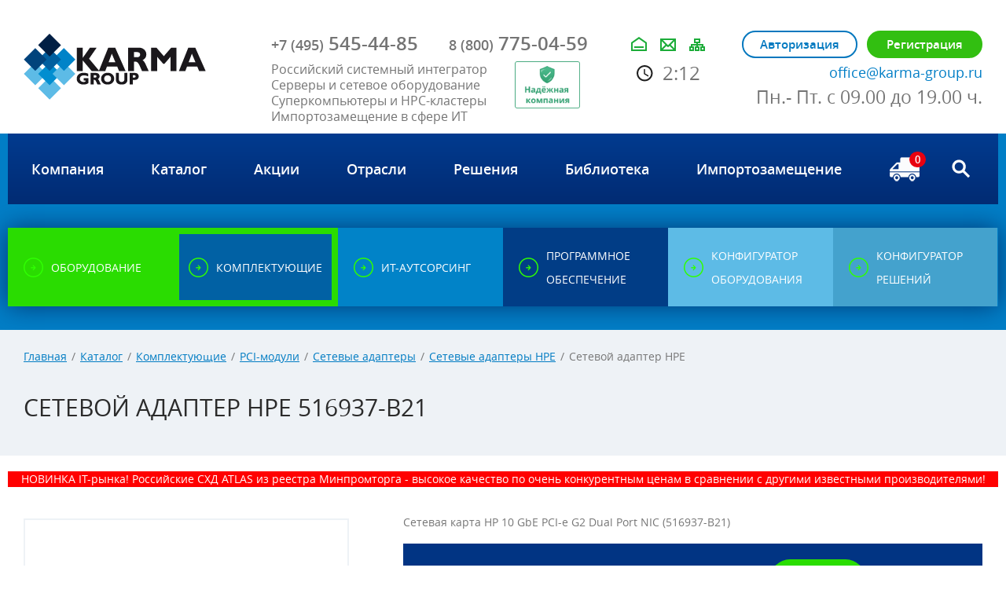

--- FILE ---
content_type: text/html; charset=UTF-8
request_url: https://www.karma-group.ru/accessories/setevye-adaptery-hpe/516937-b21/
body_size: 78963
content:




<!DOCTYPE html>
<html lang="ru">
<head>
  <meta charset="UTF-8">
  <meta name="format-detection" content="telephone=no">
  <meta name="viewport" id="viewport" content="width=device-width, initial-scale=1.0, maximum-scale=1.0">
  <meta name="cmsmagazine" content="6436b2df9477c3bdde6dd89690ae98b9" />
    
      
  <title>Сетевой адаптер HPE 516937-B21 техническое описание, доставка по России</title>
<link rel="canonical" href="http://www.karma-group.ru/accessories/setevye-adaptery-hpe/516937-b21/">

  <link rel="stylesheet" href="/css/site.css?1763637498">
  <link rel="stylesheet" href="https://use.fontawesome.com/releases/v5.8.1/css/all.css" integrity="sha384-50oBUHEmvpQ+1lW4y57PTFmhCaXp0ML5d60M1M7uH2+nqUivzIebhndOJK28anvf" crossorigin="anonymous">
  <link rel="shortcut icon" href="/favicon.svg">
  <link rel="preload" href="/fnt/open-sans/opensans-italic.woff" as="font" type="font/woff2" crossorigin>
  <link rel="preload" href="/fnt/open-sans/opensans-regular.woff" as="font" type="font/woff2" crossorigin>
  <link rel="preload" href="/fnt/open-sans/opensans-bold.woff" as="font" type="font/woff2" crossorigin>
  <link rel="preload" href="/fnt/open-sans/opensans-semibold.woff" as="font" type="font/woff2" crossorigin>
  <meta http-equiv="Content-Type" content="text/html; charset=UTF-8" />
<meta name="description" content="Сетевой адаптер HPE Сетевая карта HP 10 GbE PCI-e G2 Dual Port NIC  (516937-B21) 516937-B21. Купить с доставкой по Москве и РФ. " />
<link href="/bitrix/js/main/core/css/core.min.css?15944032802854" type="text/css" rel="stylesheet" />



<link href="/bitrix/css/devbx.recaptcha/style.css?167763792046" type="text/css"  rel="stylesheet" />
<link href="/bitrix/js/ui/fonts/opensans/ui.font.opensans.min.css?16776299401861" type="text/css"  rel="stylesheet" />
<link href="/bitrix/js/main/popup/dist/main.popup.bundle.min.css?167763018023459" type="text/css"  rel="stylesheet" />
<script type="text/javascript">if(!window.BX)window.BX={};if(!window.BX.message)window.BX.message=function(mess){if(typeof mess==='object'){for(let i in mess) {BX.message[i]=mess[i];} return true;}};</script>
<script type="text/javascript">(window.BX||top.BX).message({'JS_CORE_LOADING':'Загрузка...','JS_CORE_NO_DATA':'- Нет данных -','JS_CORE_WINDOW_CLOSE':'Закрыть','JS_CORE_WINDOW_EXPAND':'Развернуть','JS_CORE_WINDOW_NARROW':'Свернуть в окно','JS_CORE_WINDOW_SAVE':'Сохранить','JS_CORE_WINDOW_CANCEL':'Отменить','JS_CORE_WINDOW_CONTINUE':'Продолжить','JS_CORE_H':'ч','JS_CORE_M':'м','JS_CORE_S':'с','JSADM_AI_HIDE_EXTRA':'Скрыть лишние','JSADM_AI_ALL_NOTIF':'Показать все','JSADM_AUTH_REQ':'Требуется авторизация!','JS_CORE_WINDOW_AUTH':'Войти','JS_CORE_IMAGE_FULL':'Полный размер'});</script>

<script type="text/javascript" src="/bitrix/js/main/core/core.min.js?1677630180252095"></script>

<script>BX.setJSList(['/bitrix/js/main/core/core_ajax.js','/bitrix/js/main/core/core_promise.js','/bitrix/js/main/polyfill/promise/js/promise.js','/bitrix/js/main/loadext/loadext.js','/bitrix/js/main/loadext/extension.js','/bitrix/js/main/polyfill/promise/js/promise.js','/bitrix/js/main/polyfill/find/js/find.js','/bitrix/js/main/polyfill/includes/js/includes.js','/bitrix/js/main/polyfill/matches/js/matches.js','/bitrix/js/ui/polyfill/closest/js/closest.js','/bitrix/js/main/polyfill/fill/main.polyfill.fill.js','/bitrix/js/main/polyfill/find/js/find.js','/bitrix/js/main/polyfill/matches/js/matches.js','/bitrix/js/main/polyfill/core/dist/polyfill.bundle.js','/bitrix/js/main/core/core.js','/bitrix/js/main/polyfill/intersectionobserver/js/intersectionobserver.js','/bitrix/js/main/lazyload/dist/lazyload.bundle.js','/bitrix/js/main/polyfill/core/dist/polyfill.bundle.js','/bitrix/js/main/parambag/dist/parambag.bundle.js']);
BX.setCSSList(['/bitrix/js/main/core/css/core.css','/bitrix/js/main/lazyload/dist/lazyload.bundle.css','/bitrix/js/main/parambag/dist/parambag.bundle.css']);</script>
<script type="text/javascript">(window.BX||top.BX).message({'LANGUAGE_ID':'ru','FORMAT_DATE':'DD.MM.YYYY','FORMAT_DATETIME':'DD.MM.YYYY HH:MI:SS','COOKIE_PREFIX':'BITRIX_SM','SERVER_TZ_OFFSET':'10800','SITE_ID':'s1','SITE_DIR':'/','USER_ID':'','SERVER_TIME':'1769123555','USER_TZ_OFFSET':'0','USER_TZ_AUTO':'Y','bitrix_sessid':'0bd6fda90ac55e855cb0af85bd5546b1'});</script>


<script type="text/javascript"  src="/bitrix/cache/js/s1/default/kernel_main/kernel_main_v1.js?1764586903151609"></script>
<script type="text/javascript" src="/bitrix/js/devbx.recaptcha/script.min.js?16776379201893"></script>
<script type="text/javascript" src="https://www.google.com/recaptcha/api.js?onload=devbxOnloadRecaptcha&render=explicit&hl=ru"></script>
<script type="text/javascript" src="//ajax.googleapis.com/ajax/libs/jquery/3.0.0/jquery.min.js"></script>
<script type="text/javascript" src="/bitrix/js/main/popup/dist/main.popup.bundle.min.js?167763018058041"></script>
<script type="text/javascript">BX.setJSList(['/bitrix/js/main/core/core_fx.js','/bitrix/js/main/session.js','/bitrix/js/main/pageobject/pageobject.js','/bitrix/js/main/core/core_window.js','/bitrix/js/main/date/main.date.js','/bitrix/js/main/core/core_date.js','/bitrix/js/main/utils.js','/bitrix/tools/step2use.redirects/js/comp_js.js','/bitrix/templates/default/components/bitrix/menu/top-mobile-2/script.js']);</script>
<meta name="devbx-recaptcha" data-public-key="6LeWsr0kAAAAADxmJN-k4VcSoK3eu3EnzCm_ZoQA">



<script type="text/javascript"  src="/bitrix/cache/js/s1/default/template_14bab5912bcb0458f282f47fec86344a/template_14bab5912bcb0458f282f47fec86344a_v1.js?17645861031441"></script>
<script type="text/javascript">var _ba = _ba || []; _ba.push(["aid", "2b599041dd0b061989aa6f2e90025c27"]); _ba.push(["host", "www.karma-group.ru"]); _ba.push(["ad[ct][item]", "[base64]"]);_ba.push(["ad[ct][user_id]", function(){return BX.message("USER_ID") ? BX.message("USER_ID") : 0;}]);_ba.push(["ad[ct][recommendation]", function() {var rcmId = "";var cookieValue = BX.getCookie("BITRIX_SM_RCM_PRODUCT_LOG");var productId = 15119;var cItems = [];var cItem;if (cookieValue){cItems = cookieValue.split(".");}var i = cItems.length;while (i--){cItem = cItems[i].split("-");if (cItem[0] == productId){rcmId = cItem[1];break;}}return rcmId;}]);_ba.push(["ad[ct][v]", "2"]);(function() {var ba = document.createElement("script"); ba.type = "text/javascript"; ba.async = true;ba.src = (document.location.protocol == "https:" ? "https://" : "http://") + "bitrix.info/ba.js";var s = document.getElementsByTagName("script")[0];s.parentNode.insertBefore(ba, s);})();</script>
<script>new Image().src='http://karma-group.ru/bitrix/spread.php?s=QklUUklYX1NNX1NBTEVfVUlEATYwMjYxNTk1ATE4MDAyMjc1NTUBLwEBAQI%3D&k=76e464e544185d9448dfe73f17c35885';
</script>



<!-- Google Tag Manager -->
<script data-skip-moving="true">(function(w,d,s,l,i){w[l]=w[l]||[];w[l].push({'gtm.start':
new Date().getTime(),event:'gtm.js'});var f=d.getElementsByTagName(s)[0],
j=d.createElement(s),dl=l!='dataLayer'?'&l='+l:'';j.async=true;j.src=
'https://www.googletagmanager.com/gtm.js?id='+i+dl;f.parentNode.insertBefore(j,f);
})(window,document,'script','dataLayer','GTM-PL42RHV');</script>
<!-- End Google Tag Manager -->

 <!-- BEGIN JIVOSITE CODE {literal} -->
  <script src="//code.jivosite.com/widget/20787" async></script>
 <!-- {/literal} END JIVOSITE CODE -->
  <!-- Yandex.Metrika counter --> <script type="text/javascript" > (function(m,e,t,r,i,k,a){m[i]=m[i]||function(){(m[i].a=m[i].a||[]).push(arguments)}; m[i].l=1*new Date(); for (var j = 0; j < document.scripts.length; j++) {if (document.scripts[j].src === r) { return; }} k=e.createElement(t),a=e.getElementsByTagName(t)[0],k.async=1,k.src=r,a.parentNode.insertBefore(k,a)}) (window, document, "script", "https://mc.yandex.ru/metrika/tag.js", "ym"); ym(7079167, "init", { clickmap:true, trackLinks:true, accurateTrackBounce:true, webvisor:true }); </script> <noscript><div><img src="https://mc.yandex.ru/watch/7079167" style="position:absolute; left:-9999px;" alt="" /></div></noscript> <!-- /Yandex.Metrika counter -->
 	<script src="/js-new/sourcebuster.min.js" id='sbjs'></script>
  <script>sbjs.init({domain: "www.karma-group.ru"});</script>
		<script>
		function jivo_onLoadCallback(){
		setTimeout(function(){
		jivo_api.setUserToken(JSON.stringify(sbjs.get.current));
		}, 1000);
		}
		</script>
 <script type="text/javascript">

  var _gaq = _gaq || [];
  _gaq.push(['_setAccount', 'UA-21795686-2']);
  _gaq.push(['_trackPageview']);

  (function() {
    var ga = document.createElement('script'); ga.type = 'text/javascript'; ga.async = true;
    ga.src = ('https:' == document.location.protocol ? 'https://ssl' : 'http://www') + '.google-analytics.com/ga.js';
    var s = document.getElementsByTagName('script')[0]; s.parentNode.insertBefore(ga, s);
  })();

</script>

<script>
  (function(i,s,o,g,r,a,m){i['GoogleAnalyticsObject']=r;i[r]=i[r]||function(){
  (i[r].q=i[r].q||[]).push(arguments)},i[r].l=1*new Date();a=s.createElement(o),
  m=s.getElementsByTagName(o)[0];a.async=1;a.src=g;m.parentNode.insertBefore(a,m)
  })(window,document,'script','https://www.google-analytics.com/analytics.js','ga');

  ga('create', 'UA-97377087-1', 'auto');
  ga('send', 'pageview');
  setTimeout('ga(\'send\', \'event\', \'NoBounce\', \'Over 15 seconds\')',15000);

</script>
    <!-- Global site tag (gtag.js) - Google Analytics -->
    <script async src="https://www.googletagmanager.com/gtag/js?id=UA-149598175-1"></script>
    <script>
        window.dataLayer = window.dataLayer || [];
        function gtag(){dataLayer.push(arguments);}
        gtag('js', new Date());

        gtag('config', 'UA-149598175-1');
    </script>

</head>

<!-- Google tag (gtag.js) -->
<script async src="https://www.googletagmanager.com/gtag/js?id=G-8DK2PXQDEQ"></script>
<script>
  window.dataLayer = window.dataLayer || [];
  function gtag(){dataLayer.push(arguments);}
  gtag('js', new Date());

  gtag('config', 'G-8DK2PXQDEQ');
</script>

<body  >
<!-- Google Tag Manager (noscript) -->
<noscript><iframe src="https://www.googletagmanager.com/ns.html?id=GTM-PL42RHV"
height="0" width="0" style="display:none;visibility:hidden"></iframe></noscript>
<!-- End Google Tag Manager (noscript) -->

    
<ul class="menu-mobile">
    <div class="close"></div>
            <li>
            <a class="nav-item  " href="/about/" title="Компания"><span>Компания</span></a>
                            <div class="nav-submenu">
                    <div class="subclose"></div>
                                            <a href="/about/news/" title="Новости"><span>Новости</span></a>
                                            <a href="/about/certificates/" title="Сертификаты"><span>Сертификаты</span></a>
                                            <a href="/about/nash-opyt/" title="Наш опыт"><span>Наш опыт</span></a>
                                            <a href="/about/reviews/" title="Отзывы"><span>Отзывы</span></a>
                                            <a href="/about/vacancies/" title="Вакансии"><span>Вакансии</span></a>
                                            <a href="/about/contacts/" title="Контакты"><span>Контакты</span></a>
                                            <a href="/about/consent-for-processing-personal-data/" title="Политика конфиденциальности"><span>Политика конфиденциальности</span></a>
                                            <a href="/about/garantii/" title="Гарантии"><span>Гарантии</span></a>
                                            <a href="/about/oplata-dostavka/" title="Оплата и доставка"><span>Оплата и доставка</span></a>
                                    </div>
                    </li>
            <li>
            <a class="nav-item  " href="/catalog/main/" title="Каталог"><span>Каталог</span></a>
                    </li>
            <li>
            <a class="nav-item  " href="/about/actions/" title="Акции"><span>Акции</span></a>
                    </li>
            <li>
            <a class="nav-item  " href="/sectors/" title="Отрасли"><span>Отрасли</span></a>
                    </li>
            <li>
            <a class="nav-item  " href="/solutions/" title="Решения"><span>Решения</span></a>
                    </li>
            <li>
            <a class="nav-item  " href="/publications/" title="Библиотека"><span>Библиотека</span></a>
                    </li>
            <li>
            <a class="nav-item  " href="/import-substitution/" title="Импортозамещение"><span>Импортозамещение</span></a>
                    </li>
    </ul>
	
  <div class="wrapper">
    <header class="head">
      <div class="page">
        <div class="block-group">
          <div class="block logo-coll">
            <a href="/" class="logo"></a>
          </div>
          <div class="block phone-coll">
            <a href="tel:+74955454485" class="phone first zadphone">
                <span>+7 (495)</span> 545-44-85            </a>
            <a href="tel:88007750459" class="phone">
              <span>8 (800)</span> 775-04-59            </a>
            <div class="slogan">
                <p>Российский системный интегратор<br>Серверы и сетевое оборудование<br>Суперкомпьютеры и HPC-кластеры<br>Импортозамещение в сфере ИТ</p> <a href="https://vbankcenter.ru/contragent/1107746588454/reviews" target="_blank" style="
  background : 0 !important;
  background-color : transparent !important;
  border : 0 !important;
  border-style : none !important;
  border-width : medium !important;
  border-color : inherit !important;
  border-bottom : 0 !important;
  border-bottom-color : inherit !important;
  border-bottom-style : none !important;
  border-bottom-width : medium !important;
  border-left : 0 !important;
  border-left-color : inherit !important;
  border-left-style : none !important;
  border-left-width : medium !important;
  border-radius : 0 !important;
  border-right : 0 !important;
  border-right-color : inherit !important;
  border-right-style : none !important;
  border-right-width : medium !important;
  border-spacing : 0 !important;
  border-top : 0 !important;
  border-top-color : inherit !important;
  border-top-style : none !important;
  border-top-width : medium !important;
  box-shadow : none !important;
  box-sizing : content-box !important;
  cursor : pointer !important;
  display : inline !important;
  height : auto !important;
  margin : 0 !important;
  margin-bottom : 0 !important;
  margin-left : 0 !important;
  margin-right : 0 !important;
  margin-top : 0 !important;
  opacity : 1 !important;
  outline : 0 !important;
  outline-color : invert !important;
  outline-style : none !important;
  outline-width : medium !important;
  padding : 0 !important;
  padding-bottom : 0 !important;
  padding-left : 0 !important;
  padding-right : 0 !important;
  padding-top : 0 !important;
  position : static !important;
  visibility : visible !important;
  width : auto !important;
  z-index : auto !important;
  width: 50%;
">
        <img style="
  background : 0 !important;
  background-color : transparent !important;
  border : 0 !important;
  border-style : none !important;
  border-width : medium !important;
  border-color : inherit !important;
  border-bottom : 0 !important;
  border-bottom-color : inherit !important;
  border-bottom-style : none !important;
  border-bottom-width : medium !important;
  border-left : 0 !important;
  border-left-color : inherit !important;
  border-left-style : none !important;
  border-left-width : medium !important;
  border-radius : 0 !important;
  border-right : 0 !important;
  border-right-color : inherit !important;
  border-right-style : none !important;
  border-right-width : medium !important;
  border-spacing : 0 !important;
  border-top : 0 !important;
  border-top-color : inherit !important;
  border-top-style : none !important;
  border-top-width : medium !important;
  box-shadow : none !important;
  box-sizing : content-box !important;
  cursor : pointer !important;
  display : inline !important;
  height : auto !important;
  margin : 0 !important;
  margin-bottom : 0 !important;
  margin-left : 0 !important;
  margin-right : 0 !important;
  margin-top : 0 !important;
  opacity : 1 !important;
  outline : 0 !important;
  outline-color : invert !important;
  outline-style : none !important;
  outline-width : medium !important;
  padding : 0 !important;
  padding-bottom : 0 !important;
  padding-left : 0 !important;
  padding-right : 0 !important;
  padding-top : 0 !important;
  position : static !important;
  visibility : visible !important;
  width : 75% !important;
  z-index : auto !important;
" src="https://cdn1.tenchat.ru/static/reliability/58cc323c-a9c4-413d-9b4d-365f359fa50d" alt="Надёжность">
      </a>            </div>          </div>
          <div class="block bookmark-coll">
            <div class="bookmark">
              <a href="/" class="b-home"></a>
              <a href="#" class="b-mail" data-component="site/ui/requests" data-submit-url="/forms/request/send.php" data-form-url="/forms/request/form-popup.php"></a>
              <a href="/sitemap/" class="b-map"></a>
            </div>
		<div class="social"><ul class="social">
            						          </ul></div>
            <div class="time" data-component="site/ui/time">2:12</div>
          </div>
          <div class="block authoriz-coll">
            <div data-replace-block="header-auth">
                                        <div class="authoriz-group">
                            <a href="#" onclick="yaCounter7079167.reachGoal('autoriz-order'); return true;" class="btn btn--border i-lock" data-component="site/ui/requests" data-submit-url="/forms/login/form-popup.php" data-form-url="/forms/login/form-popup.php">Авторизация</a>
                            <a href="#" onclick="yaCounter7079167.reachGoal('register-order'); return true;" class="btn i-user" data-component="site/ui/requests" data-submit-url="/forms/registration/form-popup.php" data-form-url="/forms/registration/form-popup.php">Регистрация</a>
                        </div>
                            </div>
            <div class="head-mail">
              <a onclick="gtag('event','footer-email'); return true;" href="mailto:office@karma-group.ru"><span itemprop="email">office@karma-group.ru</span></a>
            </div>
            <div class="grafic">
                Пн.- Пт. с 09.00 до 19.00 ч.            </div>
          </div>
        </div>
      </div>
    </header>
    <div class="container">
    <div class="nav-wrap" style="background:#ff0000;color:#ffffff;height:auto; padding-right:0;font-size: 15px;"><span style="width:94%; display:none; margin: 0 auto; padding:5px 0;">Несмотря на сложившуюся ситуацию, мы заботимся о наших клиентах и осуществляем обслуживание заявок и контрактов. Звоните и пишите нам, мы на связи!</span></div>
      <div class="nav-wrap">
        <div class="nav-btn-phone" data-component="site/ui/menu-mobile"></div>
            
<ul class="nav">
            <li>
            <a class="nav-item  " href="/about/" title="Компания"><span>Компания</span></a>
                            <div class="nav-submenu">
                                            <a href="/about/news/" title="Новости"><span>Новости</span></a>
                                            <a href="/about/certificates/" title="Сертификаты"><span>Сертификаты</span></a>
                                            <a href="/about/nash-opyt/" title="Наш опыт"><span>Наш опыт</span></a>
                                            <a href="/about/reviews/" title="Отзывы"><span>Отзывы</span></a>
                                            <a href="/about/vacancies/" title="Вакансии"><span>Вакансии</span></a>
                                            <a href="/about/contacts/" title="Контакты"><span>Контакты</span></a>
                                            <a href="/about/consent-for-processing-personal-data/" title="Политика конфиденциальности"><span>Политика конфиденциальности</span></a>
                                            <a href="/about/garantii/" title="Гарантии"><span>Гарантии</span></a>
                                            <a href="/about/oplata-dostavka/" title="Оплата и доставка"><span>Оплата и доставка</span></a>
                                    </div>
                    </li>
            <li>
            <a class="nav-item  " href="/catalog/main/" title="Каталог"><span>Каталог</span></a>
                    </li>
            <li>
            <a class="nav-item  " href="/about/actions/" title="Акции"><span>Акции</span></a>
                    </li>
            <li>
            <a class="nav-item  " href="/sectors/" title="Отрасли"><span>Отрасли</span></a>
                    </li>
            <li>
            <a class="nav-item  " href="/solutions/" title="Решения"><span>Решения</span></a>
                    </li>
            <li>
            <a class="nav-item  " href="/publications/" title="Библиотека"><span>Библиотека</span></a>
                    </li>
            <li>
            <a class="nav-item  " href="/import-substitution/" title="Импортозамещение"><span>Импортозамещение</span></a>
                    </li>
    </ul>
        <div class="js-basket-content">
            <!--noindex-->
<a href="/cabinet/basket/" class="basket" onclick="yaCounter7079167.reachGoal('bsk-ORDER'); return true;">
    <span>0</span>
</a>
<!--/noindex-->        </div>
        <!--noindex-->
        <div class="search" data-component="site/ui/forms/search">
          <div class="search-btn"></div>
          <form class="search-form" method="get" action="/search/" onsubmit="yaCounter7079167.reachGoal('form_search'); return true;">
            <input type="text" name="q" placeholder="Введите запрос" class="search-form-input">
            <input type="submit" value="go" class="search-form-btn">
          </form>
        </div>
        <!--/noindex-->
      </div>

                          
      
<div class="button-group-work">
    <a href="/catalog/" class="button button-1  " title="Оборудование">
      <span>Оборудование</span>
    </a>
    <a href="/accessories/" class="button button-2  active  " title="Комплектующие">
      <span>Комплектующие</span>
    </a>
    <a href="/it-outsourcing/" class="button button-3  " title="ИТ-аутсорсинг">
      <span>ИТ-аутсорсинг</span>
    </a>
    <a href="/software/" class="button button-5  " title="Программное обеспечение">
      <span>Программное обеспечение</span>
    </a>
    <a href="/configurator/equipment/" class="button button-4  ">
      <span>конфигуратор оборудования</span>
    </a>
    <a href="/configurator/solution/" class="button button-6  ">
      <span>конфигуратор решений</span>
    </a>
</div>    </div>

        <section class="content" data-component="site/ui/content/fix-old-functions">
      <div class="toolbar">
        <div class="page">
          <div class="block-group">
            <div class="block">
                  <div class="breadcrumbs"><a href="/" title="Главная">Главная</a><span>/</span><a href="/catalog/main/" title="Каталог">Каталог</a><span>/</span><a href="/accessories/" title="Комплектующие">Комплектующие</a><span>/</span><a href="/accessories/pci-moduli/" title="PCI-модули">PCI-модули</a><span>/</span><a href="/accessories/setevye-adaptery/" title="Сетевые адаптеры">Сетевые адаптеры</a><span>/</span><a href="/accessories/setevye-adaptery-hpe/" title="Сетевые адаптеры HPE">Сетевые адаптеры HPE</a><span>/</span>Сетевой адаптер HPE</div>                <h1 class="title title--small">Сетевой адаптер HPE 516937-B21</h1>
            </div>
          </div>
        </div>
      </div>

            
<div class="bs-horizontal" data-component="site/ui/bs-click">
            <a  href="https://www.karma-group.ru/catalog/atlas-storage-m-series/atlas-sm/"  data-id="41041" style="background: #FF0000;">
                            <div class="bs-horizontal-text">
                    <p style="color:#ffffff;">
НОВИНКА IT-рынка! Российские СХД ATLAS из реестра Минпромторга - высокое качество по очень конкурентным ценам в сравнении с другими известными производителями!
</p>
                    <div class="clearfix"></div>
                </div>
                    </a>
    </div>

      <div class="bs-side-wrapper bs-side-wrapper--bs minimized" data-component="site/ui/content/banners">
        <div class="bs-side-button"><span>Спецпредложения</span></div>
        <div class="bs-side-close">x</div>
        <a href="/about/actions/" class="bs-side-link">Посмотреть все<br />спецпредложения</a>
        <div class="bs-side-content">
                        
                        
                            <style>
                    .bs-side-wrapper--bs {
                        display: none;
                    }
                </style>
                    </div>
      </div>
            <div class="page">
        <div class="block-group">
            <div class="block">
                
<div class="page-cart-content">
  <div class="page-cart-content-wrapper">
    <div class="block big-photo-docs-left">
      <div class="product-gallery-cart" data-component="site/ui/catalog/photo-slider">
        <div id="gallery" data-component="site/ui/catalog/zoom-item-photo">
          <a href="/upload/iblock/9eb/2c14d9350cdd149fd6172c1714e0e236.jpg" class="zoom-gallery js-zoom"></a>
          <div id="slides">
                                        <div class="slide js-zoom"><img src="/upload/iblock/9eb/2c14d9350cdd149fd6172c1714e0e236.jpg" width="410" height="322" alt="side"/></div>
                      </div>
          <div id="menu">
            <ul>
                                    <li class="menuItem">
                        <a class="picture" href="/upload/iblock/9eb/2c14d9350cdd149fd6172c1714e0e236.jpg"><img src="/upload/iblock/9eb/2c14d9350cdd149fd6172c1714e0e236.jpg" alt="thumbnail" /></a>
                        <a rel="item-photos" href="/upload/iblock/9eb/2c14d9350cdd149fd6172c1714e0e236.jpg"></a>                    </li>
                            </ul>
          </div>
        </div>
      </div> <!--/product-gallery-cart -->
    </div> <!--/big-photo-docs-left -->

    <div class="block descript-product-right">
      <div class="top-text">
        <div class="text">
          <p>Сетевая карта HP 10 GbE PCI-e G2 Dual Port NIC  (516937-B21)</p>
        </div>

              </div>
        <div class="clearfix">&nbsp;</div>
        <div class="block-tech-price">
            Цена <span class="price">Цену уточняйте</span>
            <input type="button" onclick="yaCounter7079167.reachGoal('ORDER_PRICE'); return true;" value="Купить"data-component="site/ui/orders/do" data-id="15119" data-type="17" />
        </div>
      
      <div class="block-tech-questiion">
        
        <div class="tech-questiion-group-btn">
                        <a class="btn btn--border" onclick="yaCounter7079167.reachGoal('ORDER_QUESTION'); return true;" href="#" data-component="site/ui/requests" data-submit-url="/forms/question/send.php" data-form-url="/forms/question/form-popup.php?ITEM=15119&PAGE=http%3A%2F%2Fwww.karma-group.ru%2Faccessories%2Fsetevye-adaptery-hpe%2F516937-b21%2F&MODEL=%D0%A1%D0%B5%D1%82%D0%B5%D0%B2%D0%BE%D0%B9+%D0%B0%D0%B4%D0%B0%D0%BF%D1%82%D0%B5%D1%80+HPE+516937-B21">Задать вопрос</a>

        </div>
      </div>
    </div> <!--/descript-pruduct-right -->
  </div>

  <section class="tabs_new tabs_new--models-item tabs_new--config-item">
            <input class="tabs_new-input" id="tab_1" type="radio" name="tab"  checked="checked"  />
            <input class="tabs_new-input" id="tab_2" type="radio" name="tab"  />
            <input class="tabs_new-input" id="tab_3" type="radio" name="tab"  />
            <input class="tabs_new-input" id="tab_4" type="radio" name="tab"  />
            <input class="tabs_new-input" id="tab_5" type="radio" name="tab"  />
            <input class="tabs_new-input" id="tab_6" type="radio" name="tab"  />
            <input class="tabs_new-input" id="tab_7" type="radio" name="tab"  />
            <input class="tabs_new-input" id="tab_8" type="radio" name="tab"  />
            <input class="tabs_new-input" id="tab_9" type="radio" name="tab"  />
    
                    
    <div style="clear:both"></div>
    <div class="tabs_cont_new" data-component="site/ui/catalog/stylize-text-parameters">
            <div id="tab_c1">
              </div>
     
             <div id="tab_c2">
                       </div>

              
            
            
    </div>
  </section>

  
    <div data-component="site/ui/catalog/last-visited-items">&nbsp;</div>

</div> <!--/page-cart-content -->

<div data-component="site/ui/catalog/uncheck-all-trigger"></div>
<script type="application/ld+json">
{
  "@context": "https://schema.org",
  "@type": "Product",
  "name": "Сетевой адаптер HPE",
  "image": "/upload/iblock/9eb/2c14d9350cdd149fd6172c1714e0e236.jpg",
  "description": "Сетевая карта HP 10 GbE PCI-e G2 Dual Port NIC  (516937-B21)",
  "offers": {
    "@type": "Offer",
    "availability": "https://schema.org/InStock",
    "price": "0",
    "priceCurrency": ""
  }
}
</script>


                    <div class="clearfix"></div>


<div class="swiper-container brend-slider" data-component="site/ui/slider-swiper" data-attrs="{&quot;pagination&quot;:&quot;.b-selector&quot;,&quot;paginationElement&quot;:&quot;div&quot;,&quot;bulletClass&quot;:&quot;s-btn&quot;,&quot;bulletActiveClass&quot;:&quot;active&quot;,&quot;paginationClickable&quot;:true,&quot;speed&quot;:700,&quot;autoHeight&quot;:true,&quot;autoplay&quot;:2000,&quot;loop&quot;:true,&quot;autoplayDisableOnInteraction&quot;:false,&quot;nextButton&quot;:&quot;.js-brend-next&quot;,&quot;prevButton&quot;:&quot;.js-brend-prev&quot;,&quot;slidesPerView&quot;:9,&quot;spaceBetween&quot;:0,&quot;breakpoints&quot;:{&quot;1200&quot;:{&quot;slidesPerView&quot;:8},&quot;980&quot;:{&quot;slidesPerView&quot;:6},&quot;765&quot;:{&quot;slidesPerView&quot;:2}}}">
  <div class="swiper-wrapper">
            <div class="swiper-slide" id="bx_651765591_1077_1_1077_5">
			<a href="/vendors/aerodisk/" class="brend-logo" title="Аэродиск">
                <source type="image/webp" srcset="/upload/iblock/c97/logo-aerodisk.webp">
            <img class="" src="/upload/iblock/c97/logo-aerodisk.webp" alt="" />
          </a>
        </div>
            <div class="swiper-slide" id="bx_651765591_22_2_22_5">
			<a href="/vendors/hp/" class="brend-logo" title="HPE">
                <source type="image/webp" srcset="/upload/iblock/0eb/logo-hpe.webp">
            <img class="" src="/upload/iblock/0eb/logo-hpe.webp" alt="" />
          </a>
        </div>
            <div class="swiper-slide" id="bx_651765591_35436_3_35436_5">
			<a href="/vendors/yadro/" class="brend-logo" title="YADRO">
                <source type="image/webp" srcset="/upload/iblock/78b/yadro.webp">
            <img class="" src="/upload/iblock/78b/yadro.webp" alt="" />
          </a>
        </div>
            <div class="swiper-slide" id="bx_651765591_37542_4_37542_5">
			<a href="/vendors/graviton/" class="brend-logo" title="Гравитон">
                <source type="image/webp" srcset="/upload/iblock/f04/graviton-logo.webp">
            <img class="" src="/upload/iblock/f04/graviton-logo.webp" alt="" />
          </a>
        </div>
            <div class="swiper-slide" id="bx_651765591_23_5_23_5">
			<a href="/vendors/dell/" class="brend-logo" title="DELL">
                <source type="image/webp" srcset="/upload/iblock/ea6/Dell-Logo.webp">
            <img class="" src="/upload/iblock/ea6/Dell-Logo.webp" alt="" />
          </a>
        </div>
            <div class="swiper-slide" id="bx_651765591_42232_6_42232_5">
			<a href="/vendors/norsi-trans/" class="brend-logo" title="НОРСИ-ТРАНС">
                <source type="image/webp" srcset="/upload/iblock/cd3/norsi-trans.webp">
            <img class="" src="/upload/iblock/cd3/norsi-trans.webp" alt="" />
          </a>
        </div>
            <div class="swiper-slide" id="bx_651765591_1073_7_1073_5">
			<a href="/vendors/lenovo/" class="brend-logo" title="Lenovo">
                <source type="image/webp" srcset="/upload/iblock/054/lenovo-logo.webp">
            <img class="" src="/upload/iblock/054/lenovo-logo.webp" alt="" />
          </a>
        </div>
            <div class="swiper-slide" id="bx_651765591_33627_8_33627_5">
			<a href="/vendors/qtech/" class="brend-logo" title="Qtech">
                <source type="image/webp" srcset="/upload/iblock/c22/qtech-logo.webp">
            <img class="" src="/upload/iblock/c22/qtech-logo.webp" alt="" />
          </a>
        </div>
            <div class="swiper-slide" id="bx_651765591_40276_9_40276_5">
			<a href="/vendors/aquarius/" class="brend-logo" title="Аквариус">
                <source type="image/webp" srcset="/upload/iblock/272/aquarius-logo.webp">
            <img class="" src="/upload/iblock/272/aquarius-logo.webp" alt="" />
          </a>
        </div>
            <div class="swiper-slide" id="bx_651765591_39072_10_39072_5">
			<a href="/vendors/nerpa/" class="brend-logo" title="Nerpa">
                <source type="image/webp" srcset="/upload/iblock/55c/nerpa-it.webp">
            <img class="" src="/upload/iblock/55c/nerpa-it.webp" alt="" />
          </a>
        </div>
            <div class="swiper-slide" id="bx_651765591_1080_11_1080_5">
			<a href="/vendors/huawei/" class="brend-logo" title="Huawei">
                <source type="image/webp" srcset="/upload/iblock/a1e/HUAWEI.webp">
            <img class="" src="/upload/iblock/a1e/HUAWEI.webp" alt="" />
          </a>
        </div>
            <div class="swiper-slide" id="bx_651765591_24_12_24_5">
			<a href="/vendors/ibm/" class="brend-logo" title="IBM">
                <source type="image/webp" srcset="/upload/iblock/ec3/ibm.webp">
            <img class="" src="/upload/iblock/ec3/ibm.webp" alt="" />
          </a>
        </div>
            <div class="swiper-slide" id="bx_651765591_43633_13_43633_5">
			<a href="/vendors/linq/" class="brend-logo" title="LinQ">
                <source type="image/webp" srcset="/upload/iblock/e07/lin-q-logo.webp">
            <img class="" src="/upload/iblock/e07/lin-q-logo.webp" alt="" />
          </a>
        </div>
            <div class="swiper-slide" id="bx_651765591_43432_14_43432_5">
			<a href="/vendors/rsc/" class="brend-logo" title="РСК">
                <source type="image/webp" srcset="/upload/iblock/34e/rsc-vendor.webp">
            <img class="" src="/upload/iblock/34e/rsc-vendor.webp" alt="" />
          </a>
        </div>
            <div class="swiper-slide" id="bx_651765591_43010_15_43010_5">
			<a href="/vendors/cit/" class="brend-logo" title="КИТ">
                <source type="image/webp" srcset="/upload/iblock/cff/logo-cit.webp">
            <img class="" src="/upload/iblock/cff/logo-cit.webp" alt="" />
          </a>
        </div>
            <div class="swiper-slide" id="bx_651765591_42997_16_42997_5">
			<a href="/vendors/openyard/" class="brend-logo" title="OpenYard">
                <source type="image/webp" srcset="/upload/iblock/75b/openyard-vendor.webp">
            <img class="" src="/upload/iblock/75b/openyard-vendor.webp" alt="" />
          </a>
        </div>
            <div class="swiper-slide" id="bx_651765591_42902_17_42902_5">
			<a href="/vendors/rdw-computers/" class="brend-logo" title="RDW Computers">
                <source type="image/webp" srcset="/upload/iblock/ec2/rdw-computers-logo.webp">
            <img class="" src="/upload/iblock/ec2/rdw-computers-logo.webp" alt="" />
          </a>
        </div>
            <div class="swiper-slide" id="bx_651765591_42769_18_42769_5">
			<a href="/vendors/sila/" class="brend-logo" title="СИЛА">
                <source type="image/webp" srcset="/upload/iblock/ede/sila-logo.webp">
            <img class="" src="/upload/iblock/ede/sila-logo.webp" alt="" />
          </a>
        </div>
            <div class="swiper-slide" id="bx_651765591_42586_19_42586_5">
			<a href="/vendors/dataru/" class="brend-logo" title="ДатаРу">
                <source type="image/webp" srcset="/upload/iblock/b56/dataru-vendor.webp">
            <img class="" src="/upload/iblock/b56/dataru-vendor.webp" alt="" />
          </a>
        </div>
            <div class="swiper-slide" id="bx_651765591_42480_20_42480_5">
			<a href="/vendors/linki/" class="brend-logo" title="Linki">
                <source type="image/webp" srcset="/upload/iblock/71a/linki3-03_1x.webp">
            <img class="" src="/upload/iblock/71a/linki3-03_1x.webp" alt="" />
          </a>
        </div>
            <div class="swiper-slide" id="bx_651765591_42405_21_42405_5">
			<a href="/vendors/iqtools/" class="brend-logo" title="IQTools">
                <source type="image/webp" srcset="/upload/iblock/799/iqtools-logo-small.webp">
            <img class="" src="/upload/iblock/799/iqtools-logo-small.webp" alt="" />
          </a>
        </div>
            <div class="swiper-slide" id="bx_651765591_42364_22_42364_5">
			<a href="/vendors/postgres-pro/" class="brend-logo" title="Postgres Pro">
                <source type="image/webp" srcset="/upload/iblock/788/postgres-logo.webp">
            <img class="" src="/upload/iblock/788/postgres-logo.webp" alt="" />
          </a>
        </div>
            <div class="swiper-slide" id="bx_651765591_42346_23_42346_5">
			<a href="/vendors/iva-technologies/" class="brend-logo" title="IVA Technologies">
                <source type="image/webp" srcset="/upload/iblock/ca9/iva-tech.webp">
            <img class="" src="/upload/iblock/ca9/iva-tech.webp" alt="" />
          </a>
        </div>
            <div class="swiper-slide" id="bx_651765591_41295_24_41295_5">
			<a href="/vendors/bitblaze/" class="brend-logo" title="BITBLAZE">
                <source type="image/webp" srcset="/upload/iblock/fcc/logo-bitblaze-vendor.webp">
            <img class="" src="/upload/iblock/fcc/logo-bitblaze-vendor.webp" alt="" />
          </a>
        </div>
            <div class="swiper-slide" id="bx_651765591_40717_25_40717_5">
			<a href="/vendors/argo/" class="brend-logo" title="АРГО">
                <source type="image/webp" srcset="/upload/iblock/b85/argo-logo.webp">
            <img class="" src="/upload/iblock/b85/argo-logo.webp" alt="" />
          </a>
        </div>
            <div class="swiper-slide" id="bx_651765591_40443_26_40443_5">
			<a href="/vendors/zrj/" class="brend-logo" title="ZRJ">
                <source type="image/webp" srcset="/upload/iblock/42b/zj-logo.webp">
            <img class="" src="/upload/iblock/42b/zj-logo.webp" alt="" />
          </a>
        </div>
            <div class="swiper-slide" id="bx_651765591_40373_27_40373_5">
			<a href="/vendors/atlas/" class="brend-logo" title="ATLAS Storage">
                <source type="image/webp" srcset="/upload/iblock/b04/atlas-logo.webp">
            <img class="" src="/upload/iblock/b04/atlas-logo.webp" alt="" />
          </a>
        </div>
            <div class="swiper-slide" id="bx_651765591_40369_28_40369_5">
			<a href="/vendors/yusar/" class="brend-logo" title="ЮСАР+">
                <source type="image/webp" srcset="/upload/iblock/aa1/yusar-logo.webp">
            <img class="" src="/upload/iblock/aa1/yusar-logo.webp" alt="" />
          </a>
        </div>
            <div class="swiper-slide" id="bx_651765591_40263_29_40263_5">
			<a href="/vendors/cyberprotect/" class="brend-logo" title="Киберпротект">
                <source type="image/webp" srcset="/upload/iblock/689/cyberprotect-logo.webp">
            <img class="" src="/upload/iblock/689/cyberprotect-logo.webp" alt="" />
          </a>
        </div>
            <div class="swiper-slide" id="bx_651765591_40237_30_40237_5">
			<a href="/vendors/gagarin/" class="brend-logo" title="GAGARIN">
                <source type="image/webp" srcset="/upload/iblock/8d4/gagarin-logo.webp">
            <img class="" src="/upload/iblock/8d4/gagarin-logo.webp" alt="" />
          </a>
        </div>
            <div class="swiper-slide" id="bx_651765591_40182_31_40182_5">
			<a href="/vendors/rcntec-rpcm/" class="brend-logo" title="RCNTEC (АРСИЭНТЕК)">
                <source type="image/webp" srcset="/upload/iblock/13a/rcntec-logo.webp">
            <img class="" src="/upload/iblock/13a/rcntec-logo.webp" alt="" />
          </a>
        </div>
            <div class="swiper-slide" id="bx_651765591_40073_32_40073_5">
			<a href="/vendors/iru/" class="brend-logo" title="iRU">
                <source type="image/webp" srcset="/upload/iblock/9c2/iru-vendor-logo.webp">
            <img class="" src="/upload/iblock/9c2/iru-vendor-logo.webp" alt="" />
          </a>
        </div>
            <div class="swiper-slide" id="bx_651765591_40036_33_40036_5">
			<a href="/vendors/cryptopro/" class="brend-logo" title="КриптоПро">
                <source type="image/webp" srcset="/upload/iblock/61b/cryptopro-logo-1.webp">
            <img class="" src="/upload/iblock/61b/cryptopro-logo-1.webp" alt="" />
          </a>
        </div>
            <div class="swiper-slide" id="bx_651765591_39913_34_39913_5">
			<a href="/vendors/s-terra/" class="brend-logo" title="С-Терра">
                <source type="image/webp" srcset="/upload/iblock/61a/s-terra-logo.webp">
            <img class="" src="/upload/iblock/61a/s-terra-logo.webp" alt="" />
          </a>
        </div>
            <div class="swiper-slide" id="bx_651765591_39822_35_39822_5">
			<a href="/vendors/securitycode/" class="brend-logo" title="Код Безопасности">
                <source type="image/webp" srcset="/upload/iblock/4f2/securitycode.webp">
            <img class="" src="/upload/iblock/4f2/securitycode.webp" alt="" />
          </a>
        </div>
            <div class="swiper-slide" id="bx_651765591_39692_36_39692_5">
			<a href="/vendors/infotecs/" class="brend-logo" title="ИнфоТеКС">
                <source type="image/webp" srcset="/upload/iblock/51f/infotecs-logo.webp">
            <img class="" src="/upload/iblock/51f/infotecs-logo.webp" alt="" />
          </a>
        </div>
            <div class="swiper-slide" id="bx_651765591_39639_37_39639_5">
			<a href="/vendors/qsan/" class="brend-logo" title="QSAN">
                <source type="image/webp" srcset="/upload/iblock/b0f/qsan-logo.webp">
            <img class="" src="/upload/iblock/b0f/qsan-logo.webp" alt="" />
          </a>
        </div>
            <div class="swiper-slide" id="bx_651765591_39624_38_39624_5">
			<a href="/vendors/usergate/" class="brend-logo" title="UserGate">
                <source type="image/webp" srcset="/upload/iblock/e8d/usergate-logo.webp">
            <img class="" src="/upload/iblock/e8d/usergate-logo.webp" alt="" />
          </a>
        </div>
            <div class="swiper-slide" id="bx_651765591_39521_39_39521_5">
			<a href="/vendors/infortrend/" class="brend-logo" title="Infortrend">
                <source type="image/webp" srcset="/upload/iblock/dc1/infortrend.webp">
            <img class="" src="/upload/iblock/dc1/infortrend.webp" alt="" />
          </a>
        </div>
            <div class="swiper-slide" id="bx_651765591_39489_40_39489_5">
			<a href="/vendors/asus/" class="brend-logo" title="ASUS">
                <source type="image/webp" srcset="/upload/iblock/b36/logo-asus.webp">
            <img class="" src="/upload/iblock/b36/logo-asus.webp" alt="" />
          </a>
        </div>
            <div class="swiper-slide" id="bx_651765591_39460_41_39460_5">
			<a href="/vendors/inspur/" class="brend-logo" title="Inspur">
                <source type="image/webp" srcset="/upload/iblock/268/inspur-logo1.webp">
            <img class="" src="/upload/iblock/268/inspur-logo1.webp" alt="" />
          </a>
        </div>
            <div class="swiper-slide" id="bx_651765591_39426_42_39426_5">
			<a href="/vendors/snr/" class="brend-logo" title="SNR">
                <source type="image/webp" srcset="/upload/iblock/f6d/snr.webp">
            <img class="" src="/upload/iblock/f6d/snr.webp" alt="" />
          </a>
        </div>
            <div class="swiper-slide" id="bx_651765591_39394_43_39394_5">
			<a href="/vendors/gigabyte/" class="brend-logo" title="Gigabyte">
                <source type="image/webp" srcset="/upload/iblock/8db/gigabyte.png">
            <img class="" src="/upload/iblock/8db/gigabyte.png" alt="" />
          </a>
        </div>
            <div class="swiper-slide" id="bx_651765591_39195_44_39195_5">
			<a href="/vendors/crusader/" class="brend-logo" title="Crusader">
                <source type="image/webp" srcset="/upload/iblock/81a/crusader.webp">
            <img class="" src="/upload/iblock/81a/crusader.webp" alt="" />
          </a>
        </div>
            <div class="swiper-slide" id="bx_651765591_39126_45_39126_5">
			<a href="/vendors/h3c/" class="brend-logo" title="H3C">
                <source type="image/webp" srcset="/upload/iblock/912/n3c-logo.webp">
            <img class="" src="/upload/iblock/912/n3c-logo.webp" alt="" />
          </a>
        </div>
            <div class="swiper-slide" id="bx_651765591_39004_46_39004_5">
			<a href="/vendors/utinet/" class="brend-logo" title="UTINET">
                <source type="image/webp" srcset="/upload/iblock/8d1/logo-utinet.webp">
            <img class="" src="/upload/iblock/8d1/logo-utinet.webp" alt="" />
          </a>
        </div>
            <div class="swiper-slide" id="bx_651765591_38942_47_38942_5">
			<a href="/vendors/ermak/" class="brend-logo" title="Ермак">
                <source type="image/webp" srcset="/upload/iblock/ff6/ermak-logo-s.webp">
            <img class="" src="/upload/iblock/ff6/ermak-logo-s.webp" alt="" />
          </a>
        </div>
            <div class="swiper-slide" id="bx_651765591_38782_48_38782_5">
			<a href="/vendors/broadcom/" class="brend-logo" title="Broadcom">
                <source type="image/webp" srcset="/upload/iblock/a0b/broadcom-logo.webp">
            <img class="" src="/upload/iblock/a0b/broadcom-logo.webp" alt="" />
          </a>
        </div>
            <div class="swiper-slide" id="bx_651765591_38672_49_38672_5">
			<a href="/vendors/nvidia-mellanox/" class="brend-logo" title="NVIDIA Mellanox">
                <source type="image/webp" srcset="/upload/iblock/c57/nvidia-logo.webp">
            <img class="" src="/upload/iblock/c57/nvidia-logo.webp" alt="" />
          </a>
        </div>
            <div class="swiper-slide" id="bx_651765591_38545_50_38545_5">
			<a href="/vendors/cyberpower/" class="brend-logo" title="CyberPower">
                <source type="image/webp" srcset="/upload/iblock/a41/cyberpowerlogo.webp">
            <img class="" src="/upload/iblock/a41/cyberpowerlogo.webp" alt="" />
          </a>
        </div>
            <div class="swiper-slide" id="bx_651765591_38429_51_38429_5">
			<a href="/vendors/quantum/" class="brend-logo" title="Quantum">
                <source type="image/webp" srcset="/upload/iblock/145/quantum-logo.webp">
            <img class="" src="/upload/iblock/145/quantum-logo.webp" alt="" />
          </a>
        </div>
            <div class="swiper-slide" id="bx_651765591_38421_52_38421_5">
			<a href="/vendors/icl/" class="brend-logo" title="ICL Техно">
                <source type="image/webp" srcset="/upload/iblock/640/icl-logo.webp">
            <img class="" src="/upload/iblock/640/icl-logo.webp" alt="" />
          </a>
        </div>
            <div class="swiper-slide" id="bx_651765591_38384_53_38384_5">
			<a href="/vendors/baum/" class="brend-logo" title="BAUM">
                <source type="image/webp" srcset="/upload/iblock/015/baum-logo.webp">
            <img class="" src="/upload/iblock/015/baum-logo.webp" alt="" />
          </a>
        </div>
            <div class="swiper-slide" id="bx_651765591_38371_54_38371_5">
			<a href="/vendors/raidix/" class="brend-logo" title="RAIDIX">
                <source type="image/webp" srcset="/upload/iblock/0f2/raidix-logo.webp">
            <img class="" src="/upload/iblock/0f2/raidix-logo.webp" alt="" />
          </a>
        </div>
            <div class="swiper-slide" id="bx_651765591_38308_55_38308_5">
			<a href="/vendors/f-plus/" class="brend-logo" title="Fplus">
                <source type="image/webp" srcset="/upload/iblock/b96/Fplus_logo.webp">
            <img class="" src="/upload/iblock/b96/Fplus_logo.webp" alt="" />
          </a>
        </div>
            <div class="swiper-slide" id="bx_651765591_38201_56_38201_5">
			<a href="/vendors/maipu/" class="brend-logo" title="Maipu">
                <source type="image/webp" srcset="/upload/iblock/f12/maipu-logo.webp">
            <img class="" src="/upload/iblock/f12/maipu-logo.webp" alt="" />
          </a>
        </div>
            <div class="swiper-slide" id="bx_651765591_38168_57_38168_5">
			<a href="/vendors/vector-technologies/" class="brend-logo" title="Вектор Технологии">
                <source type="image/webp" srcset="/upload/iblock/c39/vector-logo.webp">
            <img class="" src="/upload/iblock/c39/vector-logo.webp" alt="" />
          </a>
        </div>
            <div class="swiper-slide" id="bx_651765591_37938_58_37938_5">
			<a href="/vendors/dcn/" class="brend-logo" title="DCN">
                <source type="image/webp" srcset="/upload/iblock/e12/dcn-logo-s.webp">
            <img class="" src="/upload/iblock/e12/dcn-logo-s.webp" alt="" />
          </a>
        </div>
            <div class="swiper-slide" id="bx_651765591_37899_59_37899_5">
			<a href="/vendors/abitech-pro/" class="brend-logo" title="Абитех Про">
                <source type="image/webp" srcset="/upload/iblock/a15/abitech-logo.webp">
            <img class="" src="/upload/iblock/a15/abitech-logo.webp" alt="" />
          </a>
        </div>
            <div class="swiper-slide" id="bx_651765591_37697_60_37697_5">
			<a href="/vendors/ruijie-networks/" class="brend-logo" title="Ruijie Networks">
                <source type="image/webp" srcset="/upload/iblock/ef9/ruijie-karma-logo.webp">
            <img class="" src="/upload/iblock/ef9/ruijie-karma-logo.webp" alt="" />
          </a>
        </div>
            <div class="swiper-slide" id="bx_651765591_37564_61_37564_5">
			<a href="/vendors/helius/" class="brend-logo" title="Helius">
                <source type="image/webp" srcset="/upload/iblock/bd8/helius-logo.webp">
            <img class="" src="/upload/iblock/bd8/helius-logo.webp" alt="" />
          </a>
        </div>
            <div class="swiper-slide" id="bx_651765591_36985_62_36985_5">
			<a href="/vendors/unlic/" class="brend-logo" title="UnLic">
                <source type="image/webp" srcset="/upload/iblock/957/logo-unlic.webp">
            <img class="" src="/upload/iblock/957/logo-unlic.webp" alt="" />
          </a>
        </div>
            <div class="swiper-slide" id="bx_651765591_36595_63_36595_5">
			<a href="/vendors/supermicro/" class="brend-logo" title="Supermicro">
                <source type="image/webp" srcset="/upload/iblock/403/supermicro_logo.webp">
            <img class="" src="/upload/iblock/403/supermicro_logo.webp" alt="" />
          </a>
        </div>
            <div class="swiper-slide" id="bx_651765591_36299_64_36299_5">
			<a href="/vendors/intel/" class="brend-logo" title="Intel">
                <source type="image/webp" srcset="/upload/iblock/d70/Intel-logos.webp">
            <img class="" src="/upload/iblock/d70/Intel-logos.webp" alt="" />
          </a>
        </div>
            <div class="swiper-slide" id="bx_651765591_36267_65_36267_5">
			<a href="/vendors/amd/" class="brend-logo" title="AMD">
                <source type="image/webp" srcset="/upload/iblock/19b/amd-logos.webp">
            <img class="" src="/upload/iblock/19b/amd-logos.webp" alt="" />
          </a>
        </div>
            <div class="swiper-slide" id="bx_651765591_35444_66_35444_5">
			<a href="/vendors/xfusion/" class="brend-logo" title="xFusion">
                <source type="image/webp" srcset="/upload/iblock/e6f/xfusion-logo-270.webp">
            <img class="" src="/upload/iblock/e6f/xfusion-logo-270.webp" alt="" />
          </a>
        </div>
            <div class="swiper-slide" id="bx_651765591_34516_67_34516_5">
			<a href="/vendors/red-soft/" class="brend-logo" title="РЕД СОФТ">
                <source type="image/webp" srcset="/upload/iblock/d53/red-soft.webp">
            <img class="" src="/upload/iblock/d53/red-soft.webp" alt="" />
          </a>
        </div>
            <div class="swiper-slide" id="bx_651765591_34512_68_34512_5">
			<a href="/vendors/red-hat/" class="brend-logo" title="Red Hat">
                <source type="image/webp" srcset="/upload/iblock/34a/red-hat.webp">
            <img class="" src="/upload/iblock/34a/red-hat.webp" alt="" />
          </a>
        </div>
            <div class="swiper-slide" id="bx_651765591_34502_69_34502_5">
			<a href="/vendors/basealt-spo/" class="brend-logo" title="Базальт СПО">
                <source type="image/webp" srcset="/upload/iblock/d2c/basalt.webp">
            <img class="" src="/upload/iblock/d2c/basalt.webp" alt="" />
          </a>
        </div>
            <div class="swiper-slide" id="bx_651765591_34494_70_34494_5">
			<a href="/vendors/microsoft-windows/" class="brend-logo" title="Microsoft Windows">
                <source type="image/webp" srcset="/upload/iblock/75d/microsoft.webp">
            <img class="" src="/upload/iblock/75d/microsoft.webp" alt="" />
          </a>
        </div>
            <div class="swiper-slide" id="bx_651765591_34489_71_34489_5">
			<a href="/vendors/ntc-it-rosa/" class="brend-logo" title="НТЦ ИТ РОСА">
                <source type="image/webp" srcset="/upload/iblock/ef2/rosa.webp">
            <img class="" src="/upload/iblock/ef2/rosa.webp" alt="" />
          </a>
        </div>
            <div class="swiper-slide" id="bx_651765591_34485_72_34485_5">
			<a href="/vendors/almi-partner/" class="brend-logo" title="АЛМИ Партнер">
                <source type="image/webp" srcset="/upload/iblock/953/almi-partner.webp">
            <img class="" src="/upload/iblock/953/almi-partner.webp" alt="" />
          </a>
        </div>
            <div class="swiper-slide" id="bx_651765591_34477_73_34477_5">
			<a href="/vendors/rusbiteh-astra/" class="brend-logo" title="РусБИТех-Астра">
                <source type="image/webp" srcset="/upload/iblock/237/rusbitehs.webp">
            <img class="" src="/upload/iblock/237/rusbitehs.webp" alt="" />
          </a>
        </div>
            <div class="swiper-slide" id="bx_651765591_34416_74_34416_5">
			<a href="/vendors/centiel/" class="brend-logo" title="Centiel">
                <source type="image/webp" srcset="/upload/iblock/528/centiel-logo.webp">
            <img class="" src="/upload/iblock/528/centiel-logo.webp" alt="" />
          </a>
        </div>
            <div class="swiper-slide" id="bx_651765591_34243_75_34243_5">
			<a href="/vendors/sitronics/" class="brend-logo" title="Sitronics">
                <source type="image/webp" srcset="/upload/iblock/33f/logo-sitronics-group.webp">
            <img class="" src="/upload/iblock/33f/logo-sitronics-group.webp" alt="" />
          </a>
        </div>
            <div class="swiper-slide" id="bx_651765591_34120_76_34120_5">
			<a href="/vendors/impuls/" class="brend-logo" title="Импульс">
                <source type="image/webp" srcset="/upload/iblock/2d2/impuls.webp">
            <img class="" src="/upload/iblock/2d2/impuls.webp" alt="" />
          </a>
        </div>
            <div class="swiper-slide" id="bx_651765591_34004_77_34004_5">
			<a href="/vendors/parus-electro/" class="brend-logo" title="Парус Электро">
                <source type="image/webp" srcset="/upload/iblock/4a2/parus.webp">
            <img class="" src="/upload/iblock/4a2/parus.webp" alt="" />
          </a>
        </div>
            <div class="swiper-slide" id="bx_651765591_33896_78_33896_5">
			<a href="/vendors/eltex/" class="brend-logo" title="Eltex">
                <source type="image/webp" srcset="/upload/iblock/f18/eltex.webp">
            <img class="" src="/upload/iblock/f18/eltex.webp" alt="" />
          </a>
        </div>
            <div class="swiper-slide" id="bx_651765591_33631_79_33631_5">
			<a href="/vendors/nateks/" class="brend-logo" title="Натекс">
                <source type="image/webp" srcset="/upload/iblock/e32/nateks.webp">
            <img class="" src="/upload/iblock/e32/nateks.webp" alt="" />
          </a>
        </div>
            <div class="swiper-slide" id="bx_651765591_33098_80_33098_5">
			<a href="/vendors/qnap/" class="brend-logo" title="QNAP">
                <source type="image/webp" srcset="/upload/iblock/b81/logo-qnap.webp">
            <img class="" src="/upload/iblock/b81/logo-qnap.webp" alt="" />
          </a>
        </div>
            <div class="swiper-slide" id="bx_651765591_33088_81_33088_5">
			<a href="/vendors/rikor/" class="brend-logo" title="Rikor">
                <source type="image/webp" srcset="/upload/iblock/6a3/logo-rikor.webp">
            <img class="" src="/upload/iblock/6a3/logo-rikor.webp" alt="" />
          </a>
        </div>
            <div class="swiper-slide" id="bx_651765591_32859_82_32859_5">
			<a href="/vendors/seagate/" class="brend-logo" title="Seagate">
                <source type="image/webp" srcset="/upload/iblock/f98/seagate-logo.webp">
            <img class="" src="/upload/iblock/f98/seagate-logo.webp" alt="" />
          </a>
        </div>
            <div class="swiper-slide" id="bx_651765591_32568_83_32568_5">
			<a href="/vendors/juniper/" class="brend-logo" title="Juniper Networks">
                <source type="image/webp" srcset="/upload/iblock/51e/juniper-logo.webp">
            <img class="" src="/upload/iblock/51e/juniper-logo.webp" alt="" />
          </a>
        </div>
            <div class="swiper-slide" id="bx_651765591_32498_84_32498_5">
			<a href="/vendors/numa-technology/" class="brend-logo" title="Numa Technology">
                <source type="image/webp" srcset="/upload/iblock/269/numa-logo.webp">
            <img class="" src="/upload/iblock/269/numa-logo.webp" alt="" />
          </a>
        </div>
            <div class="swiper-slide" id="bx_651765591_32349_85_32349_5">
			<a href="/vendors/kehua/" class="brend-logo" title="Kehua">
                <source type="image/webp" srcset="/upload/iblock/ec3/kehua_logored.webp">
            <img class="" src="/upload/iblock/ec3/kehua_logored.webp" alt="" />
          </a>
        </div>
            <div class="swiper-slide" id="bx_651765591_32247_86_32247_5">
			<a href="/vendors/panasas/" class="brend-logo" title="Panasas">
                <source type="image/webp" srcset="/upload/iblock/7b5/logo-panasas.webp">
            <img class="" src="/upload/iblock/7b5/logo-panasas.webp" alt="" />
          </a>
        </div>
            <div class="swiper-slide" id="bx_651765591_32236_87_32236_5">
			<a href="/vendors/embarcadero-technologies/" class="brend-logo" title="Embarcadero Technologies">
                <source type="image/webp" srcset="/upload/iblock/eee/embarcadero-partner.webp">
            <img class="" src="/upload/iblock/eee/embarcadero-partner.webp" alt="" />
          </a>
        </div>
            <div class="swiper-slide" id="bx_651765591_32088_88_32088_5">
			<a href="/vendors/eset/" class="brend-logo" title="ESET">
                <source type="image/webp" srcset="/upload/iblock/6e9/ESET_logo2.webp">
            <img class="" src="/upload/iblock/6e9/ESET_logo2.webp" alt="" />
          </a>
        </div>
            <div class="swiper-slide" id="bx_651765591_27850_89_27850_5">
			<a href="/vendors/hiden/" class="brend-logo" title="Hiden">
                <source type="image/webp" srcset="/upload/iblock/aca/hiden-logo.webp">
            <img class="" src="/upload/iblock/aca/hiden-logo.webp" alt="" />
          </a>
        </div>
            <div class="swiper-slide" id="bx_651765591_27717_90_27717_5">
			<a href="/vendors/telecore/" class="brend-logo" title="Telecore">
                <source type="image/webp" srcset="/upload/iblock/45d/telecore-logo-small.webp">
            <img class="" src="/upload/iblock/45d/telecore-logo-small.webp" alt="" />
          </a>
        </div>
            <div class="swiper-slide" id="bx_651765591_27630_91_27630_5">
			<a href="/vendors/snom/" class="brend-logo" title="SNOM">
                <source type="image/webp" srcset="/upload/iblock/427/snom.webp">
            <img class="" src="/upload/iblock/427/snom.webp" alt="" />
          </a>
        </div>
            <div class="swiper-slide" id="bx_651765591_27438_92_27438_5">
			<a href="/vendors/brigade/" class="brend-logo" title="Brigade">
                <source type="image/webp" srcset="/upload/iblock/34e/Brigade.webp">
            <img class="" src="/upload/iblock/34e/Brigade.webp" alt="" />
          </a>
        </div>
            <div class="swiper-slide" id="bx_651765591_27267_93_27267_5">
			<a href="/vendors/nicevt/" class="brend-logo" title="НИЦЭВТ">
                <source type="image/webp" srcset="/upload/iblock/495/nitsevt.webp">
            <img class="" src="/upload/iblock/495/nitsevt.webp" alt="" />
          </a>
        </div>
            <div class="swiper-slide" id="bx_651765591_27261_94_27261_5">
			<a href="/vendors/dr-web/" class="brend-logo" title="Dr. Web">
                <source type="image/webp" srcset="/upload/iblock/7fa/1234.webp">
            <img class="" src="/upload/iblock/7fa/1234.webp" alt="" />
          </a>
        </div>
            <div class="swiper-slide" id="bx_651765591_27260_95_27260_5">
			<a href="/vendors/trend-micro/" class="brend-logo" title="Trend Micro">
                <source type="image/webp" srcset="/upload/iblock/651/555555555555.webp">
            <img class="" src="/upload/iblock/651/555555555555.webp" alt="" />
          </a>
        </div>
            <div class="swiper-slide" id="bx_651765591_27185_96_27185_5">
			<a href="/vendors/veeam/" class="brend-logo" title="Veeam">
                <source type="image/webp" srcset="/upload/iblock/505/veeam-s.webp">
            <img class="" src="/upload/iblock/505/veeam-s.webp" alt="" />
          </a>
        </div>
            <div class="swiper-slide" id="bx_651765591_22260_97_22260_5">
			<a href="/vendors/kaspersky/" class="brend-logo" title="Kaspersky">
                <source type="image/webp" srcset="/upload/iblock/643/kaspersky-logo.webp">
            <img class="" src="/upload/iblock/643/kaspersky-logo.webp" alt="" />
          </a>
        </div>
            <div class="swiper-slide" id="bx_651765591_21773_98_21773_5">
			<a href="/vendors/stulz/" class="brend-logo" title="Stulz">
                <source type="image/webp" srcset="/upload/iblock/cbd/Stulz-lodo-s.webp">
            <img class="" src="/upload/iblock/cbd/Stulz-lodo-s.webp" alt="" />
          </a>
        </div>
            <div class="swiper-slide" id="bx_651765591_19845_99_19845_5">
			<a href="/vendors/itv/" class="brend-logo" title="ITV">
                <source type="image/webp" srcset="/upload/iblock/913/itv-main-logo.webp">
            <img class="" src="/upload/iblock/913/itv-main-logo.webp" alt="" />
          </a>
        </div>
            <div class="swiper-slide" id="bx_651765591_1081_100_1081_5">
			<a href="/vendors/veritas/" class="brend-logo" title="Veritas">
                <source type="image/webp" srcset="/upload/iblock/427/+Veritas.webp">
            <img class="" src="/upload/iblock/427/+Veritas.webp" alt="" />
          </a>
        </div>
      </div>
  
  <div style="text-align: center; position: relative; top: 25px;"><a style="color: #00a2ff; box-shadow: 0 0 0 2px #00a2ff inset;" class="btn btn--border" href="/vendors/">Все производители</a></div>
  
  <div class="b-selector selector"></div>
</div>
 

                <div class="support">
                  <a href="#" class="btn btn--border white" onclick="yaCounter7079167.reachGoal('ORDER-company'); return true;" data-component="site/ui/requests" data-submit-url="/forms/request/send.php" data-form-url="/forms/request/form-popup.php">Обратиться в компанию</a>
                </div>
            </div> <!-- block -->
        </div> <!-- block-group -->
    </div> <!-- page -->
</section>
        <div class="fixed"></div>
    </div>
  <footer class="foot">
    <div class="nav-btn-tablet" data-component="site/ui/menu-mobile"></div>
    <div class="page">
      <div class="block-group">
        <div class="block foot-1">
            
<ul class="nav-foot">
    <li>
                                    </li>
                <li>
                                                    <a href="/about/" class="nav-foot-item">О компании</a>
                                                <ul class="nav-foot-dop">
                                                    <li><a href="/about/news/" class="nav-foot-dop-item">Новости</a></li>
                                                                        <li><a href="/about/certificates/" class="nav-foot-dop-item">Сертификаты</a></li>
                                                                        <li><a href="/about/nash-opyt/" class="nav-foot-dop-item">Наш опыт</a></li>
                                                                        <li><a href="/about/reviews/" class="nav-foot-dop-item">Отзывы</a></li>
                                                                        <li><a href="/about/vacancies/" class="nav-foot-dop-item">Вакансии</a></li>
                                                                        <li><a href="/about/contacts/" class="nav-foot-dop-item">Контакты</a></li>
                                                                        <li><a href="/about/consent-for-processing-personal-data/" class="nav-foot-dop-item">Политика конфиденциальности</a></li>
                                                                        <li><a href="/about/garantii/" class="nav-foot-dop-item">Гарантии</a></li>
                                                                        <li><a href="/about/oplata-dostavka/" class="nav-foot-dop-item">Оплата и доставка</a></li>
                                                    </ul>
                </li>
                <li>
                                                    <a href="/sectors/" class="nav-foot-item">Отрасли</a>
                                                </li>
                <li>
                                                    <a href="/solutions/" class="nav-foot-item">Решения</a>
                                                </li>
                <li>
                                                    <a href="/library/" class="nav-foot-item">Библиотека</a>
                                </li>
</ul>
        </div>

                <div class="block foot-2">
          <ul class="nav-foot">
            <li><a href="/catalog/main.php" class="nav-foot-item uppercase">Каталог</a></li>
            <li class="right"><a href="/vendors/" class="nav-foot-item uppercase">Производители</a></li>
          </ul>
          <div class="foot-tabs" data-component="site/ui/tabs">
            <div class="foot-tabs-group">
                                    <a href="/catalog/" class="foot-tabs-btn js-tabs  active  ">Оборудование</a>
                                    <a href="/accessories/" class="foot-tabs-btn js-tabs  ">Комплектующие</a>
                            </div>
            <div class="foot-tabs-container">
                                  <div class="tabs-content js-tabs-content  active  ">
                    <ul class="nav-foot nav-foot--to">
                                                    <li><a href="/catalog/servers/">Серверы и вычислительные системы</a></li>
                                                    <li><a href="/catalog/storage_systems/">Системы хранения и резервного копирования данных</a></li>
                                                    <li><a href="/catalog/network_equipment/">Сетевое оборудование и организация сетей</a></li>
                                                    <li><a href="/catalog/data-center-construction/">Строительство ЦОД</a></li>
                                                    <li><a href="/catalog/it_management_systems/">Управление IT-инфраструктурой и программное обеспечение</a></li>
                                                    <li><a href="/catalog/video-corporate-communications/">Видеоконференцсвязь и корпоративные коммуникации</a></li>
                                                    <li><a href="/catalog/mounting_equipment/">ИБП, монтажное оборудование, KVM, опции</a></li>
                                                    <li><a href="/catalog/artificial-intelligence-solutions/">Решения для искусственного интеллекта</a></li>
                                                    <li><a href="/catalog/work_stations_notebooks_pc/">Рабочие станции, тонкие клиенты, ноутбуки, ПК бизнес уровня</a></li>
                                                    <li><a href="/catalog/video-surveillance-systems/">Системы видеонаблюдения</a></li>
                                            </ul>
                    <a href="/catalog" class="tabs-more">Смотреть всё</a>
                  </div>
                                  <div class="tabs-content js-tabs-content  ">
                    <ul class="nav-foot nav-foot--to">
                                                    <li><a href="/accessories/protsessory/">Процессоры</a></li>
                                                    <li><a href="/accessories/operativnaya-pamyat/">Оперативная память</a></li>
                                                    <li><a href="/accessories/zhestkie-diski/">Жесткие диски</a></li>
                                                    <li><a href="/accessories/vneshnie-nakopiteli/">Внешние накопители</a></li>
                                                    <li><a href="/accessories/pci-moduli/">PCI-модули</a></li>
                                                    <li><a href="/accessories/transceivery/">Трансиверы</a></li>
                                                    <li><a href="/accessories/bloki-pitaniya/">Блоки питания</a></li>
                                                    <li><a href="/accessories/diskovye-korziny/">Дисковые корзины</a></li>
                                                    <li><a href="/accessories/materinskie-platy/">Материнские платы</a></li>
                                                    <li><a href="/accessories/perefiriynoe-oborudovanie/">Перефирийное оборудование</a></li>
                                            </ul>
                    <a href="/accessories" class="tabs-more">Смотреть всё</a>
                  </div>
                            </div>
          </div>
        </div>
        <div class="block foot-3">
          <div class="bookmark-coll bookmark-coll--foot">
            <div class="bookmark">
              <a href="#" class="b-mail" data-component="site/ui/requests" data-submit-url="/forms/request/send.php" data-form-url="/forms/request/form-popup.php"></a>
              <a href="/sitemap/" class="b-map"></a>
            </div>
          </div>
          <ul class="social">
          	            <li><a href="https://vk.com/karmagroup" target="_blank" class="i-vk" title="VK"></a></li>
                        <li><a href="javascript:void(0);" onclick="var url=window.document.location; var title=window.document.title; function bookmark(a) {a.href = url;a.rel = 'sidebar';a.title = title;return true;}bookmark(this); window.external.AddFavorite(location.href,document.title); return false;" class="i-star" title="Избранное"></a></li>
          </ul>
          
<div itemscope itemtype="http://schema.org/Organization" >




<p>Телефон: <span itemprop="telephone"><a href="tel:+74955454485"><span class="zadphone">+7 (495) 545-44-85</span></a>
	<br>Федеральный номер: <a href="tel:+78007750459">8 (800) 775-04-59</a></span><br>
	Факс: <span itemprop="faxNumber"><a href="tel:+74955454484">+7 (495) 545-44-84</a></p></span>
<p>Адрес: Москва, 115419, 2-й Рощинский проезд, 8.<br><a href="/about/contacts/">Схема проезда</a></p>
<p>E-mail для связи: <a onclick="gtag('event','footer-email'); return true;" href="mailto:office@karma-group.ru"><span itemprop="email">office@karma-group.ru</a></span></p>


</div>
<p class="foot-content">Наша компания осуществляет поставку широкого спектра серверного и сетевого оборудования, программного обеспечения, комплектующих, сопутствующей инженерной инфраструктуры, а также внедрение комплексных современных IT-решений.</p> 
<ul class="foot-content">
	<li>У нас работают молодые, квалифицированные специалисты</li>
	<li>Мы постоянно повышаем свою эффективность с целью экономии средств и ресурсов заказчика</li>
	<li>Наши сотрудники регулярно повышают свою квалификацию и посещают профессиональные тренинги</li>
	<li>Мы взаимодействуем с крупнейшими участниками рынка в секторе информационных технологий</li>
	<li>В работе мы руководствуемся самыми высокими требованиями</li>
	<li>Мы готовы предложить самые современные IT-решения для малого и среднего бизнеса, а также для крупного государственного и корпоративного заказчика</li>
</ul>

				

          <div class="copyright">
            <a href="/about/" title="Подробнее">Подробнее</a>
          </div>
        </div>
      </div>
    </div>
    <div style="max-width: 500px; margin: 0 auto; padding-bottom:10px; color: #a2a2a2">©2011-2026 www.karma-group.ru АО "Карма Групп". Все права защищены.</div>
  </footer>

  <script>
  var require = {
    baseUrl: '/js-new/lib'
  };
</script>
<script src="/js-new/require.js?1743423741"></script>
<script>
  require(['../app/site'], function() {
    require(['site/common'], function() { });
  });
</script>
<script type="text/javascript" src="//cdnjs.cloudflare.com/ajax/libs/jquery.lazy/1.7.9/jquery.lazy.min.js"></script>
<script>
$(function() {
  $('.lazy').Lazy({
    enableThrottle: true,
    throttle: 1000,
    effect: "fadeIn",
    effectTime: 500,
    threshold: 0
  });
  $(".swiper-slide img").Lazy({
    enableThrottle: true,
    throttle: 1000,
    effect: "fadeIn",
    effectTime: 500,
    threshold: 0
  });
  $(".brend-slider").on("slideChange",function(){console.log("hi")})
});</script>
<div style="display: none;" class="js-callback-wrapper">
          </div>
<script src="//code.jivo.ru/widget/pYVNRsa46r" async></script>
<script src="/js-new/imask.js"></script>
<script src="/js-new/antispam.js"></script>
</body>
</html>
 
 


--- FILE ---
content_type: text/plain
request_url: https://www.google-analytics.com/j/collect?v=1&_v=j102&a=277073925&t=pageview&_s=1&dl=https%3A%2F%2Fwww.karma-group.ru%2Faccessories%2Fsetevye-adaptery-hpe%2F516937-b21%2F&ul=en-us%40posix&dt=%D0%A1%D0%B5%D1%82%D0%B5%D0%B2%D0%BE%D0%B9%20%D0%B0%D0%B4%D0%B0%D0%BF%D1%82%D0%B5%D1%80%20HPE%20516937-B21%20%D1%82%D0%B5%D1%85%D0%BD%D0%B8%D1%87%D0%B5%D1%81%D0%BA%D0%BE%D0%B5%20%D0%BE%D0%BF%D0%B8%D1%81%D0%B0%D0%BD%D0%B8%D0%B5%2C%20%D0%B4%D0%BE%D1%81%D1%82%D0%B0%D0%B2%D0%BA%D0%B0%20%D0%BF%D0%BE%20%D0%A0%D0%BE%D1%81%D1%81%D0%B8%D0%B8&sr=1280x720&vp=1280x720&_u=IADAAEABAAAAACAAI~&jid=391714653&gjid=1871376&cid=650655111.1769123558&tid=UA-97377087-1&_gid=620933728.1769123560&_r=1&_slc=1&z=583326798
body_size: -450
content:
2,cG-Y8PM1VFWP5

--- FILE ---
content_type: application/javascript; charset=utf-8
request_url: https://www.karma-group.ru/bitrix/cache/js/s1/default/template_14bab5912bcb0458f282f47fec86344a/template_14bab5912bcb0458f282f47fec86344a_v1.js?17645861031441
body_size: 489
content:

; /* Start:"a:4:{s:4:"full";s:60:"/bitrix/tools/step2use.redirects/js/comp_js.js?1594403280400";s:6:"source";s:46:"/bitrix/tools/step2use.redirects/js/comp_js.js";s:3:"min";s:0:"";s:3:"map";s:0:"";}"*/
$(document).ready(function(){
    var requestUri = location.pathname;
    $.ajax({
        dataType: "json",
        url: '/bitrix/tools/step2use.redirects/s2u_composite_ajax.php',
        data: {
            requestUri: requestUri
        },
        success: function (response) {
            if(response.newUrl){
                location.href = response.newUrl;
            }
        }
    });

});
/* End */
;
; /* Start:"a:4:{s:4:"full";s:85:"/bitrix/templates/default/components/bitrix/menu/top-mobile-2/script.js?1594403280400";s:6:"source";s:71:"/bitrix/templates/default/components/bitrix/menu/top-mobile-2/script.js";s:3:"min";s:0:"";s:3:"map";s:0:"";}"*/
$(function(){
  var submenu = $(".nav-submenu");
  $(".forphone .submenu").click(function(e){
    e.preventDefault();
    if(submenu.is(":visible")) return 0;
    submenu.show();
    $(".menu-mobile").addClass("active");});
  $(".subclose").click(function(){
    $(".menu-mobile").removeClass("active");
    setTimeout(function(){
      submenu.hide();
      },1000);
    
    });
  });
/* End */
;; /* /bitrix/tools/step2use.redirects/js/comp_js.js?1594403280400*/
; /* /bitrix/templates/default/components/bitrix/menu/top-mobile-2/script.js?1594403280400*/


--- FILE ---
content_type: application/javascript; charset=utf-8
request_url: https://www.karma-group.ru/js-new/antispam.js
body_size: 1418
content:
(function(){
  function findCustomForms(root){
    return Array.from((root||document).querySelectorAll('form[action]')).filter(function(f){
      try {
        var a = f.getAttribute('action') || '';
        return /\/forms\/[^/]+\/send\.php(\?.*)?$/i.test(a);
      } catch(e){ return false; }
    });
  }

  function armForm(form){
    if (form.__spamGuardArmed) return;
    form.__spamGuardArmed = true;

    // 1) honeypot + hidden
    var submit = form.querySelector('[type="submit"]');

    var hpWrap = document.createElement('div');
    hpWrap.className = 'hp-wrapper';
    hpWrap.setAttribute('aria-hidden','true');

    // делаем уникальный id, чтобы не плодить одинаковые id="website"
    var uid = Math.random().toString(36).slice(2,8);
    var trapId = 'website_' + uid;

    hpWrap.innerHTML =
      '<label for="'+trapId+'">Website</label>' +
      '<input type="text" name="website" id="'+trapId+'" tabindex="-1" autocomplete="off" inputmode="text">';

    (submit ? submit.parentNode : form).insertBefore(hpWrap, submit || null);

    var hpCheck = document.createElement('input');
    hpCheck.type = 'hidden';
    hpCheck.name = 'hp_check';
    form.appendChild(hpCheck);

    var hpTime = document.createElement('input');
    hpTime.type = 'hidden';
    hpTime.name = 'hp_time';
    hpTime.value = String(Math.floor(Date.now()/1000));
    form.appendChild(hpTime);

    // 2) поведенческая отметка
    var START_TS = Date.now(), armed = false;
    function markHuman(){
      if (armed) return; armed = true;
      try { hpCheck.value = btoa(String(START_TS) + '|' + navigator.userAgent.slice(0,64)); }
      catch(e){ hpCheck.value = String(START_TS); }
    }
    ['pointerdown','mousemove','keydown','touchstart','focusin','input'].forEach(function(ev){
      form.addEventListener(ev, markHuman, {passive:true});
    });

    // 3) защита от очень быстрой отправки
    var minDelayMs = 1200;
    form.addEventListener('submit', function(e){
      if (Date.now() - START_TS < minDelayMs) {
        e.preventDefault();
        alert('Слишком быстрая отправка. Попробуйте ещё раз.');
        return false;
      }
    }, {capture:true});
  }

  // Инициализация на уже присутствующих формах
  findCustomForms(document).forEach(armForm);

  // Поддержка динамически появляющихся форм (попапы)
  var mo = new MutationObserver(function(muts){
    muts.forEach(function(m){
      m.addedNodes && m.addedNodes.forEach(function(node){
        if (!(node instanceof HTMLElement)) return;
        if (node.matches && node.matches('form[action]')) {
          findCustomForms(node.parentNode || document).forEach(armForm);
        } else {
          findCustomForms(node).forEach(armForm);
        }
      });
    });
  });
  mo.observe(document.documentElement, {childList:true, subtree:true});
})();
